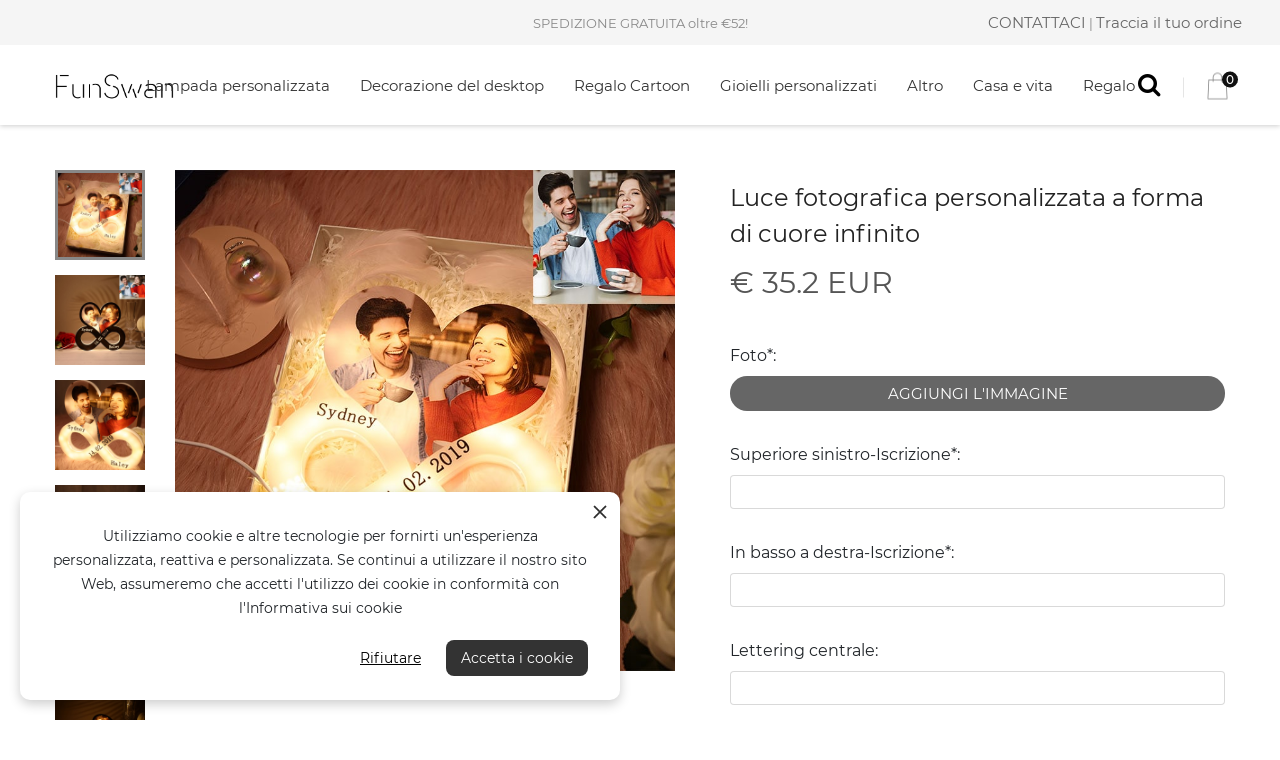

--- FILE ---
content_type: text/html; charset=UTF-8
request_url: https://www.funswan.it/P-1640311861
body_size: 12824
content:
<!DOCTYPE html>
<html>
 <head> 
  <meta charset="utf-8" /> 
  <meta name="viewport" content="width=device-width,initial-scale=1,user-scalable=no" /> 
  <title>Luce fotografica personalizzata a forma di cuore infinito</title>
  <meta name="description" content="Luce fotografica personalizzata a forma di cuore infinito" />
  <meta name="keywords" content="Luce fotografica personalizzata a forma di cuore infinito" />
    <meta name="og:title" content="Luce fotografica personalizzata a forma di cuore infinito" />
    <meta name="og:description" content="Luce fotografica personalizzata a forma di cuore infinito" />
    <meta name="og:url" content="https://https://www.funswan.it/P-1640311861" />
    <meta name="og:image" content="https://https://www.funswan.it/erp/uploads/image/2021-12-23/61c42b2fdcea3.jpeg" />
    <meta name="og:type" content="product" />
    <meta name="og:site_name" content="https://www.funswan.it" />
    <meta name="fb:app_id" content="1961545614080325" />
   <!--===============================================================================================-->
	<link rel="icon" type="image/png" href="/themes/dist/images/icons/favicon.png"/>
<!--===============================================================================================-->
	<link rel="stylesheet" type="text/css" href="/themes/dist/vendor/bootstrap/css/bootstrap.min.css">
<!--===============================================================================================-->
	<link rel="stylesheet" type="text/css" href="/themes/dist/fonts/font-awesome-4.7.0/css/font-awesome.min.css">
<!--===============================================================================================-->
	<link rel="stylesheet" type="text/css" href="/themes/dist/fonts/themify/themify-icons.css">
<!--===============================================================================================-->
	<link rel="stylesheet" type="text/css" href="/themes/dist/fonts/Linearicons-Free-v1.0.0/icon-font.min.css">
<!--===============================================================================================-->
	<link rel="stylesheet" type="text/css" href="/themes/dist/fonts/elegant-font/html-css/style.css">
<!--===============================================================================================-->
	<link rel="stylesheet" type="text/css" href="/themes/dist/vendor/animate/animate.css">
<!--===============================================================================================-->
	<link rel="stylesheet" type="text/css" href="/themes/dist/vendor/css-hamburgers/hamburgers.min.css">
<!--===============================================================================================-->
	<link rel="stylesheet" type="text/css" href="/themes/dist/vendor/animsition/css/animsition.min.css">
<!--===============================================================================================-->
	<link rel="stylesheet" type="text/css" href="/themes/dist/vendor/select2/select2.min.css">
<!--===============================================================================================-->
	<link rel="stylesheet" type="text/css" href="/themes/dist/vendor/daterangepicker/daterangepicker.css">
<!--===============================================================================================-->
	<link rel="stylesheet" type="text/css" href="/themes/dist/vendor/slick/slick.css">
<!--===============================================================================================-->
	<link rel="stylesheet" type="text/css" href="/themes/dist/vendor/lightbox2/css/lightbox.min.css">
<!--===============================================================================================-->
	<link rel="stylesheet" type="text/css" href="/themes/dist/css/util.css">
	<link rel="stylesheet" type="text/css" href="/themes/dist/css/main.css">
	<link rel="stylesheet" type="text/css" href="/themes/dist/css/bootstrapValidator.css">
	 <meta name="google-site-verification" content="XDYawU4ThEImAQmm1Wrlf1PJVC7aSbwOyf3AlDSpAUw"> <!-- Facebook Pixel Code -->
<script>
!function(f,b,e,v,n,t,s){if(f.fbq)return;n=f.fbq=function(){n.callMethod?
n.callMethod.apply(n,arguments):n.queue.push(arguments)};if(!f._fbq)f._fbq=n;
n.push=n;n.loaded=!0;n.version='2.0';n.queue=[];t=b.createElement(e);t.async=!0;
t.src=v;s=b.getElementsByTagName(e)[0];s.parentNode.insertBefore(t,s)}(window,
document,'script','https://connect.facebook.net/en_US/fbevents.js');

fbq('init', '2248420825473927');
fbq('track', "PageView");</script>
<noscript><img height="1" width="1" style="display:none;" src="https://www.facebook.com/tr?id=2248420825473927&ev=PageView&noscript=1" /></noscript> <!-- End Facebook Pixel Code -->
<script>
    window.dataLayer = window.dataLayer || [];
    function gtag() { dataLayer.push(arguments); }
    gtag('consent', 'default', {
        analytics_storage: 'denied',
        ad_storage: 'denied',
        ad_user_data: 'denied',
        ad_personalization: 'denied',
        wait_for_update: 500, 
        region: [
            'AT', 'BE', 'BG', 'CY', 'CZ', 'DE', 'DK', 'EE', 'ES', 'FI', 'FR', 'GR', 'HR', 'HU', 'IE', 'IS', 'IT', 'LI', 'LT', 'LU', 'LV', 'MT', 'NL', 'NO', 'PL', 'PT', 'RO',
'SE', 'SI', 'SK'
        ], 
    });
    gtag('set', 'url_passthrough', true); 
    gtag('set', 'ads_data_redaction', true); 
</script>
<script>
  // 2. 根据用户之前是否同意的选项 在每个页面自动触发 代码同意追踪 及 cookie
  if (localStorage['gtag.consent.option'] !== undefined) {
      const option = JSON.parse(localStorage['gtag.consent.option']);
      gtag('consent', 'update', option);
  }
</script>
<script>
  // 按钮的代码 给用户 同意 cookie
  document.addEventListener('click', function (e) {
      const btnAcceptCookie = e.target.closest('[class="cookie-alert-btn"]'); //同意按钮
      if (btnAcceptCookie === null) return;

      const option = {
          'analytics_storage': 'granted',
          'ad_storage': 'granted',
          'ad_user_data': 'granted',
          'ad_personalization': 'granted'
      };
      gtag('consent', 'update', option);

      // 3. 保存并记录用户是否同意的选项 以便下一页面自动选择是否同意 cookie
      localStorage['gtag.consent.option'] = JSON.stringify(option);
  });
</script>
<script>
  // 按钮的代码 给用户 拒绝 cookie
  document.addEventListener('click', function (e) {
      const btnRejectCookie = e.target.closest('.close-cookie'); //拒绝按钮
      if (btnRejectCookie === null) return;

      const option = {
          'analytics_storage': 'denied',
          'ad_storage': 'denied',
          'ad_user_data': 'denied',
          'ad_personalization': 'denied'
      };
      gtag('consent', 'update', option);

      // 3b. 移除之前保存的用户同意选项的记录 以便下一页面不再自动同意 cookie
      localStorage.removeItem('gtag.consent.option');
  });
</script>
<!-- Global site tag (gtag.js) - Google Analytics -->
<script async="" src="https://www.googletagmanager.com/gtag/js?id=UA-152964789-1"></script>
<script>
  window.dataLayer = window.dataLayer || [];
  function gtag(){dataLayer.push(arguments);}
  gtag('js', new Date());

  gtag('config', 'UA-152964789-1');
</script>
<!-- Global site tag (gtag.js) - Google Ads: 698697921 -->
<script async="" src="https://www.googletagmanager.com/gtag/js?id=AW-698697921"></script>
<script>
  window.dataLayer = window.dataLayer || [];
  function gtag(){dataLayer.push(arguments);}
  gtag('js', new Date());

  gtag('config', 'AW-698697921',{'allow_enhanced_conversions':true});
</script>
<!-- Global site tag (gtag.js) - Google Analytics -->
<script async="" src="https://www.googletagmanager.com/gtag/js?id=G-WWDJW3046Y"></script>
<script>
  window.dataLayer = window.dataLayer || [];
  function gtag(){dataLayer.push(arguments);}
  gtag('js', new Date());

  gtag('config', 'G-WWDJW3046Y');
</script>
 <!--===============================================================================================-->
<script type="text/javascript" src="/themes/dist/vendor/jquery/jquery-3.2.1.min.js"></script> 
<script type="text/javascript" src="/themes/dist/js/bootstrapValidator.js"></script>
<script type="text/javascript" src="/themes/dist/vendor/bootstrap/js/popper.js"></script>
				<script type="text/javascript" src="/themes/dist/vendor/bootstrap/js/bootstrap.min.js"></script>
				<script src="https://www.paypalobjects.com/api/checkout.js"></script>
 </head> 
 
 <!--<body class="animsition">-->
 <body>
							    
		
			<!-- hearder -->
			<div class="header">
			
								<!-- Header -->
	<header class="header1">
		<!-- Header desktop -->
		<div class="container-menu-header">
			<div class="topbar">
				<span class="topbar-child1">                    SPEDIZIONE GRATUITA oltre €52!
                </span>                 
                <div class="topbar-child2">
                    <span class="topbar-email">                         <a href="mailto:funswanofficial@gmail.com">CONTATTACI</a> | <a href="/checkout/track">Traccia il tuo ordine</a>                     </span>                 </div>
			</div>

			<div class="wrap_header">
				<!-- Logo -->
				<a href="/" class="logo">
					<p><img style="max-height:50px;" src="/kindeditor/attached/20191119/20191119141432_84074.png" alt="IMG-LOGO" /></p>
				</a>

				<!-- Menu -->
				<div class="wrap_menu">
					<nav class="menu">
						<ul class="main_menu">
																								<li>
										<a href="javacript:void(0);">Lampada personalizzata</a>
										<ul class="sub_menu">
																					<li><a href="/Custom-Night-Light">Lampada con Foto</a></li>
																					<li><a href="/Neon">Neon</a></li>
																					<li><a href="/lampada-con-nome">lampada con nome</a></li>
																					<li><a href="/Moon-Lamp">Lampada Luna</a></li>
																					<li><a href="/crystal-Light">luce di cristallo</a></li>
																				</ul>
									</li>
																																<li>
										<a href="/Desktop">Decorazione del desktop</a>
									</li>
																																<li>
										<a href="/Cartoon">Regalo Cartoon</a>
									</li>
																																<li>
										<a href="javacript:void(0);">Gioielli personalizzati</a>
										<ul class="sub_menu">
																					<li><a href="/Projection-jewelry">Gioielli di proiezione</a></li>
																					<li><a href="/NAME-NECKLACE">Collane con nome</a></li>
																					<li><a href="/Bracelet-">Braccialetto</a></li>
																					<li><a href="/Memorial">Gioielli Commemorativi</a></li>
																					<li><a href="/Keychain">Portachiavi</a></li>
																					<li><a href="/Photo-Necklace">Foto Collane</a></li>
																					<li><a href="/Ring-a">ANELLI</a></li>
																					<li><a href="/tie-clip">Fermacravatta</a></li>
																				</ul>
									</li>
																																<li>
										<a href="javacript:void(0);">Altro</a>
										<ul class="sub_menu">
																					<li><a href="/photo-frame">Cornice per foto</a></li>
																					<li><a href="/Donne">Porta Foto-Donne</a></li>
																					<li><a href="/Uomini">Porta Foto-Uomini</a></li>
																					<li><a href="/Photo-Mouse-Pad">Tappetino per mouse fotografico</a></li>
																					<li><a href="/Foto-puzzle">Foto puzzle</a></li>
																				</ul>
									</li>
																																<li>
										<a href="javacript:void(0);">Casa e vita</a>
										<ul class="sub_menu">
																					<li><a href="/clothing">Abbigliamento</a></li>
																					<li><a href="/Orologio-da-parete">Orologio</a></li>
																					<li><a href="/Coperta">Coperta</a></li>
																					<li><a href="/Metal">Decorazione in metallo</a></li>
																					<li><a href="/Custom-Pillow">Cuscino personalizzato</a></li>
																					<li><a href="/Scarpa">Scarpa</a></li>
																				</ul>
									</li>
																																<li>
										<a href="javacript:void(0);">Regalo</a>
										<ul class="sub_menu">
																					<li><a href="/Regalo-Personalizzata">Regalo Personalizzata</a></li>
																					<li><a href="/laurea">Regali laurea</a></li>
																					<li><a href="/Mother-s-Day">Festa della mamma</a></li>
																					<li><a href="/Fathers-Day">Festa Del Papà</a></li>
																					<li><a href="/For-Couples">Regali san valentino</a></li>
																					<li><a href="/Regali-natale">Regali natale</a></li>
																					<li><a href="/Halloween">Halloween</a></li>
																				</ul>
									</li>
																					</ul>
					</nav>
				</div>
								<!-- Header Icon -->
				<div class="header-icons">
					<div class="header-wrapicon2">
						<button class="header-icon1 js-show-header-dropdown">
							<i class="fs-24 fa fa-search" aria-hidden="true"></i>
						</button>
						<!-- Header cart noti -->
						<div class="header-cart header-dropdown">
							<div class="search-product pos-relative bo4 of-hidden">
								<form action="/categorynew" method="get">
									<input class="s-text7 size6 p-l-23 p-r-50" type="text" name="key" placeholder="Ricerca...">
									<button type="submit" class="flex-c-m size5 ab-r-m color2 color0-hov trans-0-4">
									<i class="fs-12 fa fa-search" aria-hidden="true"></i>
								</button>
								</form>
							</div>
						</div>
					</div>
					<span class="linedivide1"></span>
					<a href="/checkout/cart" class="header-wrapicon1 dis-block">
						<img src="/themes/dist/images/icons/icon-header-02.png"  alt="ICON">
						<span class="header-icons-noti">
						</span>
					</a>
				</div>
			</div>
		</div>
		<!-- Header Mobile -->
		<div class="wrap_header_mobile">
		<!-- top noti -->
	
			<!-- Logo moblie -->
			<div class="btn-show-menu-mobile hamburger hamburger--squeeze">
					<span class="hamburger-box">
						<span class="hamburger-inner"></span>
					</span>
				</div>
			<a href="/" class="logo-mobile">
				<p><img style="max-height:50px;" src="/kindeditor/attached/20191119/20191119141432_84074.png" alt="IMG-LOGO" /></p>
			</a>

			<!-- Button show menu -->
			<div class="btn-show-menu">
				<!-- Header Icon mobile -->
				<div class="header-icons-mobile">
					<div class="header-wrapicon2">
						<button class="header-icon1 js-show-header-dropdown">
							<i class="fs-24 fa fa-search" aria-hidden="true"></i>
						</button>
						<!-- Header cart noti -->
						<div class="header-cart header-dropdown">
							<div class="search-product pos-relative bo4 of-hidden">
								<form action="/categorynew" method="get">
									<input class="s-text7 size6 p-l-23 p-r-50" type="text" name="search-product" placeholder="Ricerca...">
									<button type="submit" class="flex-c-m size5 ab-r-m color2 color0-hov trans-0-4">
									<i class="fs-12 fa fa-search" aria-hidden="true"></i>
								</button>
								</form>
							</div>
						</div>
					</div>
					<span class="linedivide2"></span>
					<a href="/checkout/cart" class="header-wrapicon1 dis-block">
						<img src="/themes/dist/images/icons/icon-header-02.png"  alt="ICON">
						<span class="header-icons-noti">
						</span>
					</a>
				</div>
			</div>
		</div>

		<!-- Menu Mobile -->
		<div class="wrap-side-menu" >
			<nav class="side-menu">
				<ul class="main-menu">
																		<li class="item-menu-mobile ">
								<a href="#">Lampada personalizzata</a>
								<ul class="sub-menu">
																	<li><a href="/Custom-Night-Light">Lampada con Foto</a></li>
																	<li><a href="/Neon">Neon</a></li>
																	<li><a href="/lampada-con-nome">lampada con nome</a></li>
																	<li><a href="/Moon-Lamp">Lampada Luna</a></li>
																	<li><a href="/crystal-Light">luce di cristallo</a></li>
																</ul>
								<i class="arrow-main-menu fa fa-angle-right" aria-hidden="true"></i>
							</li>
																								<li class="item-menu-mobile">
								<a href="/Desktop">Decorazione del desktop</a>
							</li>
																								<li class="item-menu-mobile">
								<a href="/Cartoon">Regalo Cartoon</a>
							</li>
																								<li class="item-menu-mobile ">
								<a href="#">Gioielli personalizzati</a>
								<ul class="sub-menu">
																	<li><a href="/Projection-jewelry">Gioielli di proiezione</a></li>
																	<li><a href="/NAME-NECKLACE">Collane con nome</a></li>
																	<li><a href="/Bracelet-">Braccialetto</a></li>
																	<li><a href="/Memorial">Gioielli Commemorativi</a></li>
																	<li><a href="/Keychain">Portachiavi</a></li>
																	<li><a href="/Photo-Necklace">Foto Collane</a></li>
																	<li><a href="/Ring-a">ANELLI</a></li>
																	<li><a href="/tie-clip">Fermacravatta</a></li>
																</ul>
								<i class="arrow-main-menu fa fa-angle-right" aria-hidden="true"></i>
							</li>
																								<li class="item-menu-mobile ">
								<a href="#">Altro</a>
								<ul class="sub-menu">
																	<li><a href="/photo-frame">Cornice per foto</a></li>
																	<li><a href="/Donne">Porta Foto-Donne</a></li>
																	<li><a href="/Uomini">Porta Foto-Uomini</a></li>
																	<li><a href="/Photo-Mouse-Pad">Tappetino per mouse fotografico</a></li>
																	<li><a href="/Foto-puzzle">Foto puzzle</a></li>
																</ul>
								<i class="arrow-main-menu fa fa-angle-right" aria-hidden="true"></i>
							</li>
																								<li class="item-menu-mobile ">
								<a href="#">Casa e vita</a>
								<ul class="sub-menu">
																	<li><a href="/clothing">Abbigliamento</a></li>
																	<li><a href="/Orologio-da-parete">Orologio</a></li>
																	<li><a href="/Coperta">Coperta</a></li>
																	<li><a href="/Metal">Decorazione in metallo</a></li>
																	<li><a href="/Custom-Pillow">Cuscino personalizzato</a></li>
																	<li><a href="/Scarpa">Scarpa</a></li>
																</ul>
								<i class="arrow-main-menu fa fa-angle-right" aria-hidden="true"></i>
							</li>
																								<li class="item-menu-mobile ">
								<a href="#">Regalo</a>
								<ul class="sub-menu">
																	<li><a href="/Regalo-Personalizzata">Regalo Personalizzata</a></li>
																	<li><a href="/laurea">Regali laurea</a></li>
																	<li><a href="/Mother-s-Day">Festa della mamma</a></li>
																	<li><a href="/Fathers-Day">Festa Del Papà</a></li>
																	<li><a href="/For-Couples">Regali san valentino</a></li>
																	<li><a href="/Regali-natale">Regali natale</a></li>
																	<li><a href="/Halloween">Halloween</a></li>
																</ul>
								<i class="arrow-main-menu fa fa-angle-right" aria-hidden="true"></i>
							</li>
															</ul>
			</nav>
		</div>
		<script type="text/javascript">
			$(".item-menu-mobile>a").click(function(){
			  $(this).parent().find(".arrow-main-menu").trigger("click");
			});
		</script>
	</header>			
			</div>
			<!-- hearder -->
	  
			 <!-- content -->
			<div class="content">
			
	
	
	<style>
		.zhekou {
			z-index: 100;
			font-family: Montserrat-Regular;
			font-size: 12px;
			color: white;
			display: -webkit-box;
			display: -webkit-flex;
			display: -moz-box;
			display: -ms-flexbox;
			display: flex;
			justify-content: center;
			align-items: center;
			width: 80px;
			height: 32px;
			border-radius: 11px;
			position: absolute;
			top: 12px;
			left: 12px;
			background-color: #e65540;
		}
	</style>
	<!-- Product Detail -->
	<div class="container bgwhite p-t-20 p-b-80">
		<div class="flex-w flex-sb">
			<div class="w-size13 p-t-20 respon5">
				<div class="wrap-slick3 flex-sb flex-w">
					<div class="wrap-slick3-dots"></div>
					<div class="slick3">
											
						<div class="item-slick3" data-thumb="/erp/uploads/image/2021-12-23/61c42b2fdcea3.jpeg">
														<div class="wrap-pic-w">
								<img src="/erp/uploads/image/2021-12-23/61c42b2fdcea3.jpeg" alt="IMG-PRODUCT">
							</div>
						</div>
											
						<div class="item-slick3" data-thumb="/erp/uploads/image/2021-12-23/61c42b3f2b53c.jpeg">
														<div class="wrap-pic-w">
								<img src="/erp/uploads/image/2021-12-23/61c42b3f2b53c.jpeg" alt="IMG-PRODUCT">
							</div>
						</div>
											
						<div class="item-slick3" data-thumb="/erp/uploads/image/2021-12-23/61c42b48897ab.jpeg">
														<div class="wrap-pic-w">
								<img src="/erp/uploads/image/2021-12-23/61c42b48897ab.jpeg" alt="IMG-PRODUCT">
							</div>
						</div>
											
						<div class="item-slick3" data-thumb="/erp/uploads/image/2021-12-23/61c42b489a0ae.jpeg">
														<div class="wrap-pic-w">
								<img src="/erp/uploads/image/2021-12-23/61c42b489a0ae.jpeg" alt="IMG-PRODUCT">
							</div>
						</div>
											
						<div class="item-slick3" data-thumb="/erp/uploads/image/2021-12-23/61c42b48a0d53.jpeg">
														<div class="wrap-pic-w">
								<img src="/erp/uploads/image/2021-12-23/61c42b48a0d53.jpeg" alt="IMG-PRODUCT">
							</div>
						</div>
											
						<div class="item-slick3" data-thumb="/erp/uploads/image/2021-12-23/61c42b48aba0c.jpeg">
														<div class="wrap-pic-w">
								<img src="/erp/uploads/image/2021-12-23/61c42b48aba0c.jpeg" alt="IMG-PRODUCT">
							</div>
						</div>
											
						<div class="item-slick3" data-thumb="/erp/uploads/image/2021-12-23/61c42b48b8af4.jpeg">
														<div class="wrap-pic-w">
								<img src="/erp/uploads/image/2021-12-23/61c42b48b8af4.jpeg" alt="IMG-PRODUCT">
							</div>
						</div>
											
						<div class="item-slick3" data-thumb="/erp/uploads/image/2021-12-23/61c42b4909184.jpeg">
														<div class="wrap-pic-w">
								<img src="/erp/uploads/image/2021-12-23/61c42b4909184.jpeg" alt="IMG-PRODUCT">
							</div>
						</div>
										</div>

				</div>
				
			</div>

			<div class="w-size14 p-t-30 respon5">
				<h4 class="product-detail-name m-text16 p-b-13">
					Luce fotografica personalizzata a forma di cuore infinito
				</h4>
									<span class="m-text17 old-price">
					€ 35.2 EUR
					</span>
								<p class="s-text8 p-t-10">
					
				</p>
				
				<!--  -->
				<div class="p-t-33 p-b-60">
				<form class="cart-form clearfix" method="post" action="/cart/add" onsubmit = "return false">
				<input type="hidden" name="id" value="1407" />
					<div  class="row form-group"><div class="col-12 mb-3"><label for="attr_43773" class="control-label">Foto*:&nbsp;</label><div></div><input id="lefileattr_43773"  type="file" onclick="upload_img(this,'attr_43773');" style="display:none" value="1"><div class="input-append" id="attr_43773">
		<a  href="javascript:void(0);" class="flex-c-m sizefull bg2 bo-rad-23 hov1 s-text1 trans-0-4 uploadphoto"  data-message="" onclick="$('input[id=lefileattr_43773]').click();">Aggiungi l'immagine</a>
	</div>
            	            <img id="uploadimgattr_43773" style="display:none; margin:10px 0;" width="150" src="" /><input class="lefileattr_43773"  name="attr[43773]" type="hidden" value=" " /></div></div><div  class="row form-group"><div class="col-12 mb-3"><label for="attr_43774" class="control-label">Superiore sinistro-Iscrizione*:&nbsp;</label><div></div><input  required data-bv-message="" type="text" id="attr_43774" class="form-control input-text attr-text " name="attr[43774]"  value="" price="0"   /></div></div><div  class="row form-group"><div class="col-12 mb-3"><label for="attr_43775" class="control-label">In basso a destra-Iscrizione*:&nbsp;</label><div></div><input  required data-bv-message="" type="text" id="attr_43775" class="form-control input-text attr-text " name="attr[43775]"  value="" price="0"   /></div></div><div  class="row form-group"><div class="col-12 mb-3"><label for="attr_43776" class="control-label">Lettering centrale:&nbsp;</label><div></div><input  data-bv-message="" type="text" id="attr_43776" class="form-control input-text attr-text " name="attr[43776]"  value="" price="0"   /></div></div><div  class="row form-group"><div class="col-12 mb-3"><label for="attr_43777" class="control-label">colore del telaio*:&nbsp;</label><div></div><select  label="colore del telaio" name="attr[43777]" id="attr_43777" required class="form-control w-100" data-bv-empty data-bv-notempty-message=""><option  value="115956" price="0">Bianca</option><option  value="115957" price="0">Nero</option></select></div></div>


					<div class="flex-r-m flex-w p-t-10">
						<div class="flex-m flex-w">
							<div class="flex-w bo5 of-hidden m-r-22 m-t-10 m-b-10" style="margin-right: 10px;">
								<button class="btn-num-product-down color1 flex-c-m size7 bg8 eff2">
									<i class="fs-12 fa fa-minus" aria-hidden="true"></i>
								</button>

								<input style="width: 30px;" class="size8 m-text18 t-center num-product"  name="qty" value="1">

								<button class="btn-num-product-up color1 flex-c-m size7 bg8 eff2">
									<i class="fs-12 fa fa-plus" aria-hidden="true"></i>
								</button>
							</div>

							<div class="btn-addcart-product-detail size9 trans-0-4 m-t-10 m-b-10">
								<!-- Button -->
								<button type="submit" class="addtocart flex-c-m sizefull bg1 bo-rad-23 hov1 s-text1 trans-0-4">
									AGGIUNGI AL CARRELLO
								</button>
							</div>
						</div>
					</div>
					</form>
				</div>

				<div><p><span style="font-size:10px;color:#e53333;">Per 49 € +, inserisci il codice BIG5, ottieni 5 € di sconto</span></p>
<p><span style="font-size:10px;color:#e53333;">Per 65 € +, inserisci il codice BIG7, ottieni 7 € di sconto</span></p>
<p><span style="font-size:10px;color:#e53333;">Per 99 € +, inserisci il codice BIG10, ottieni 10 € di sconto</span></p>
<p><span style="font-size:10px;"><br />
</span></p>
<p><span style="font-size:10px;">Questo articolo richiede 3-5 giorni lavorativi per essere realizzato a mano.</span></p>
<p><span style="font-size:10px;"><br />
</span></p>
<p><span style="font-size:10px;">Questo oggetto può essere modificato in 24 ore.</span></p>
<p><span style="font-size:10px;">Se desideri modificare l'ordine, fai clic su questo link per modificare: <a href="https://www.20track.com/checkout/track?lg=it" target="_blank"><span style="color:#337fe5;">https://www.20track.com/checkout/track?lg=it</span></a></span></p>
<p><span style="font-size:10px;"><br />
</span></p>
<p><span style="font-size:10px;">In caso di domande, contattare Email:funswanofficial@gmail.com</span></p>
</div>
<br />

				<!--  -->
				<!-- <div class="wrap-dropdown-content bo6 p-t-15 p-b-14 active-dropdown-content">
					<h5 class="js-toggle-dropdown-content flex-sb-m cs-pointer m-text19 color0-hov trans-0-4">
						 
						 Come Ordinare
						<i class="down-mark fs-12 color1 fa fa-minus dis-none" aria-hidden="true"></i>
						<i class="up-mark fs-12 color1 fa fa-plus" aria-hidden="true"></i>
					</h5>

					<div class="dropdown-content dis-none p-t-15 p-b-23">
						<p class="s-text8">
							
						</p>
					</div>
				</div>-->
				<div class="wrap-dropdown-content bo7 p-t-15 p-b-14">
					<h5 class="js-toggle-dropdown-content flex-sb-m cs-pointer m-text19 color0-hov trans-0-4">
						
						Descrizione
						<i class="down-mark fs-12 color1 fa fa-minus dis-none" aria-hidden="true"></i>
						<i class="up-mark fs-12 color1 fa fa-plus" aria-hidden="true"></i>
					</h5>

					<div class="dropdown-content dis-none p-t-15 p-b-23">
						<p class="s-text8">
							<p>&nbsp;</p>
<p>Metti le tue foto preferite su una luce notturna d'amore splendidamente presentata!</p>
<p>Qualsiasi foto può essere stampata sul cuore, lascia che conserviamo i tuoi bei ricordi per sempre e creiamo opere personalizzate con significati unici</p>
<p>Fidanzamento, anniversario di matrimonio, un regalo squisito per celebrare uno degli eventi più importanti della vita.</p>
<p>Il regalo perfetto per tutte le occasioni: il regalo perfetto per San Valentino, festa della mamma, festa del papà, matrimoni, anniversari, regali di Natale e compleanni!</p>
<p>Dimensioni: 20*21 cm</p>
						</p>
					</div>
				</div>
				<!-- <div class="wrap-dropdown-content bo7 p-t-15 p-b-14">
					<h5 class="js-toggle-dropdown-content flex-sb-m cs-pointer m-text19 color0-hov trans-0-4">
						
						Informazioni
						<i class="down-mark fs-12 color1 fa fa-minus dis-none" aria-hidden="true"></i>
						<i class="up-mark fs-12 color1 fa fa-plus" aria-hidden="true"></i>
					</h5>

					<div class="dropdown-content dis-none p-t-15 p-b-23">
						<p class="s-text8">
							
						</p>
					</div>
				</div>-->

				<div class="wrap-dropdown-content bo7 p-t-15 p-b-14">
					<h5 class="js-toggle-dropdown-content flex-sb-m cs-pointer m-text19 color0-hov trans-0-4">
						Consegna
						<i class="down-mark fs-12 color1 fa fa-minus dis-none" aria-hidden="true"></i>
						<i class="up-mark fs-12 color1 fa fa-plus" aria-hidden="true"></i>
					</h5>

					<div class="dropdown-content dis-none p-t-15 p-b-23">
						<p class="s-text8">
							<div><span style="font-size:12px;">CONSEGNA &amp; TRASPORTO</span></div>
<span style="font-size:12px;"> </span><div><br />
<span style="font-size:12px;"> </span></div>
<span style="font-size:12px;"> </span><div><span style="font-size:12px;">Tempo di consegna = Tempo di elaborazione + Tempi di spedizione</span></div>
<span style="font-size:12px;"> </span><div><br />
<span style="font-size:12px;"> </span></div>
<span style="font-size:12px;"> </span><div><span style="font-size:12px;">TEMPO DI ELABORAZIONE</span></div>
<span style="font-size:12px;"> </span><div><br />
<span style="font-size:12px;"> </span></div>
<span style="font-size:12px;"> </span><div><span style="font-size:12px;">Tutti gli articoli richiedono 3-5 giorni lavorativi per essere realizzati a mano.</span></div>
<span style="font-size:12px;"> </span><div><br />
<span style="font-size:12px;"> </span></div>
<span style="font-size:12px;"> </span><div><span style="font-size:12px;">TEMPI DI SPEDIZIONE</span><br />
<br />
<table cellspacing="0" cellpadding="2" bordercolor="#9933E5" border="5" style="max-width:600px;font-family:Arial;font-size:14px;"><tbody><tr><td style="text-align:center;word-break:break-word;"><span style="font-family:'Ubuntu, sans-serif';"><span style="font-size:12px;"><b>Metodo</b></span></span></td>
<td style="text-align:center;word-break:break-word;min-width:115px;"><p style="box-sizing:border-box;margin-top:0px;margin-bottom:0px;padding:0px;outline:0px !important;"><span style="color:#010101;font-family:Arial;"><b>Tempi di spedizione</b></span></p>
</td>
<td style="text-align:center;min-width:60px;word-break:break-word;"><span style="font-family:Arial;"><b>Prezzo</b></span></td>
<td style="text-align:center;min-width:60px;word-break:break-word;"><span style="font-family:Arial;"><b>Spedizione Gratuita</b></span></td>
</tr>
<tr><td style="word-break:break-word;"><p style="text-align:center;padding-left:2px;"><span style="font-family:Ubuntu, sans-serif;font-size:12px;">Spedizione Standard</span></p>
<span style="font-size:12px;"> </span><p style="text-align:center;padding-left:2px;"><span style="font-family:Arial;font-size:12px;">&nbsp;</span>IT,<span style="font-family:Arial;">US,UK,AU,CA</span></p>
<p></p>
</td>
<td style="word-break:break-word;"><p style="text-align:center;"><span style="font-family:Arial;font-size:14px;"><span style="font-size:12px;">5-18&nbsp;</span></span>giorni lavorativi</p>
</td>
<td style="word-break:break-word;"><p style="text-align:center;">€8.79</p>
</td>
<td style="word-break:break-word;"><p style="text-align:center;">Circa €52</p>
</td>
</tr>
<tr><td style="word-break:break-word;"><p style="text-align:center;padding-left:2px;"><span style="font-family:Ubuntu, sans-serif;font-size:12px;">Spedizione Standard</span></p>
<span style="font-size:12px;"> </span><p style="text-align:center;padding-left:2px;"><span style="font-family:Arial;">Altri paesi</span></p>
</td>
<td style="word-break:break-word;"><p style="text-align:center;"><span style="font-size:14px;font-family:Arial;"><span style="font-size:12px;">10-18&nbsp;</span></span>giorni lavorativi</p>
</td>
<td style="word-break:break-word;"><p style="text-align:center;">€8.79</p>
</td>
<td style="word-break:break-word;"><p style="text-align:center;">Circa €52</p>
</td>
</tr>
<tr><td style="word-break:break-word;"><p style="text-align:center;padding-left:2px;">Trasporto di emergenza</p>
<p style="padding-left:2px;"></p>
</td>
<td style="word-break:break-word;"><p style="text-align:center;"><span style="font-size:12px;">2-5&nbsp;</span>giorni lavorativi</p>
</td>
<td style="word-break:break-word;"><p style="text-align:center;">€21.99</p>
</td>
<td style="word-break:break-word;"><p style="text-align:center;">Circa €131</p>
</td>
</tr>
</tbody>
</table>
<br />
<span style="color:#e53333;"> *Si noti che l'intervallo di tempo sopra indicato non include i tempi di produzione, né include i ritardi causati da fornitori o servizi e condizioni meteorologiche.</span> </div>
						</p>
					</div>
				</div>
			</div>
		</div>
	</div>


	<!-- Relate Product -->
	<section class="relateproduct bgwhite p-t-45 p-b-138">
		<div class="container">
			<div class="sec-title p-b-60">
				<h3 class="m-text5 t-center">
				
          Ti Piacerà Anche
				</h3>
			</div>
			<div class="row">
                                <div class="col-6 col-sm-6 col-md-6 col-lg-3 col-xs-6 p-b-50">
                    <!-- Block2 -->
                    <div class="block2">
                        <div class="block2-img wrap-pic-w of-hidden pos-relative ">
                            <a href="/P-1617097978"><img src="/media/product/6/0/605952.jpeg" alt="IMG-PRODUCT"></a>
                        </div>
                        <div class="block2-txt p-t-20">
                            <a href="/P-1617097978" class="block2-name dis-block s-text3 p-b-5">
                                Regalo personalizzato con lampada fotografica a cuore
                            </a>
                                                            <span class="block2-price m-text6 p-r-5">
                                    €36.04EUR
                                </span>
                                                       
                        </div>
                    </div>
                </div>
                                <div class="col-6 col-sm-6 col-md-6 col-lg-3 col-xs-6 p-b-50">
                    <!-- Block2 -->
                    <div class="block2">
                        <div class="block2-img wrap-pic-w of-hidden pos-relative ">
                            <a href="/P-1701422590"><img src="/erp/uploads/image/2023-11-30/6567f67cd88eb.jpeg" alt="IMG-PRODUCT"></a>
                        </div>
                        <div class="block2-txt p-t-20">
                            <a href="/P-1701422590" class="block2-name dis-block s-text3 p-b-5">
                                Lampada a specchio per anniversario di coppia personalizzata
                            </a>
                                                            <span class="block2-price m-text6 p-r-5">
                                    €39.6EUR
                                </span>
                                                       
                        </div>
                    </div>
                </div>
                                <div class="col-6 col-sm-6 col-md-6 col-lg-3 col-xs-6 p-b-50">
                    <!-- Block2 -->
                    <div class="block2">
                        <div class="block2-img wrap-pic-w of-hidden pos-relative ">
                            <a href="/P-1730888495"><img src="/erp/uploads/image/2024-11-06/672b234f64bfc.jpeg" alt="IMG-PRODUCT"></a>
                        </div>
                        <div class="block2-txt p-t-20">
                            <a href="/P-1730888495" class="block2-name dis-block s-text3 p-b-5">
                                Lampada a specchio con lettera del nome della coppia personalizzata
                            </a>
                                                            <span class="block2-price m-text6 p-r-5">
                                    €36.96EUR
                                </span>
                                                       
                        </div>
                    </div>
                </div>
                                <div class="col-6 col-sm-6 col-md-6 col-lg-3 col-xs-6 p-b-50">
                    <!-- Block2 -->
                    <div class="block2">
                        <div class="block2-img wrap-pic-w of-hidden pos-relative ">
                            <a href="/P-1721294562"><img src="/erp/uploads/image/2024-07-18/669884d2967f1.jpeg" alt="IMG-PRODUCT"></a>
                        </div>
                        <div class="block2-txt p-t-20">
                            <a href="/P-1721294562" class="block2-name dis-block s-text3 p-b-5">
                                Collage fotografico personalizzato Luce notturna commemorativa digitale
                            </a>
                                                            <span class="block2-price m-text6 p-r-5">
                                    €32.56EUR
                                </span>
                                                       
                        </div>
                    </div>
                </div>
                                <div class="col-6 col-sm-6 col-md-6 col-lg-3 col-xs-6 p-b-50">
                    <!-- Block2 -->
                    <div class="block2">
                        <div class="block2-img wrap-pic-w of-hidden pos-relative ">
                            <a href="/P-1730443032"><img src="/erp/uploads/image/2024-11-01/672439f5a0c68.jpeg" alt="IMG-PRODUCT"></a>
                        </div>
                        <div class="block2-txt p-t-20">
                            <a href="/P-1730443032" class="block2-name dis-block s-text3 p-b-5">
                                Specchio luminoso personalizzato per foto di lettere
                            </a>
                                                            <span class="block2-price m-text6 p-r-5">
                                    €35.2EUR
                                </span>
                                                       
                        </div>
                    </div>
                </div>
                                <div class="col-6 col-sm-6 col-md-6 col-lg-3 col-xs-6 p-b-50">
                    <!-- Block2 -->
                    <div class="block2">
                        <div class="block2-img wrap-pic-w of-hidden pos-relative ">
                            <a href="/P-1719827989"><img src="/erp/uploads/image/2024-06-28/667e79a9cb6a3.jpeg" alt="IMG-PRODUCT"></a>
                        </div>
                        <div class="block2-txt p-t-20">
                            <a href="/P-1719827989" class="block2-name dis-block s-text3 p-b-5">
                                Luce notturna personalizzata con foto di padre e figlio
                            </a>
                                                            <span class="block2-price m-text6 p-r-5">
                                    €32.56EUR
                                </span>
                                                       
                        </div>
                    </div>
                </div>
                                <div class="col-6 col-sm-6 col-md-6 col-lg-3 col-xs-6 p-b-50">
                    <!-- Block2 -->
                    <div class="block2">
                        <div class="block2-img wrap-pic-w of-hidden pos-relative ">
                            <a href="/P-1679478901"><img src="/erp/uploads/image/2023-03-22/641a5f06decce.jpeg" alt="IMG-PRODUCT"></a>
                        </div>
                        <div class="block2-txt p-t-20">
                            <a href="/P-1679478901" class="block2-name dis-block s-text3 p-b-5">
                                Luce collage di numeri personalizzati
                            </a>
                                                            <span class="block2-price m-text6 p-r-5">
                                    €40.04EUR
                                </span>
                                                       
                        </div>
                    </div>
                </div>
                                <div class="col-6 col-sm-6 col-md-6 col-lg-3 col-xs-6 p-b-50">
                    <!-- Block2 -->
                    <div class="block2">
                        <div class="block2-img wrap-pic-w of-hidden pos-relative ">
                            <a href="/P-1712306987"><img src="/erp/uploads/image/2024-04-05/660fa4c4ddae5.jpeg" alt="IMG-PRODUCT"></a>
                        </div>
                        <div class="block2-txt p-t-20">
                            <a href="/P-1712306987" class="block2-name dis-block s-text3 p-b-5">
                                Lampada da specchio fotografica personalizzata con linea di coppia.
                            </a>
                                                            <span class="block2-price m-text6 p-r-5">
                                    €32.56EUR
                                </span>
                                                       
                        </div>
                    </div>
                </div>
                                <div class="col-6 col-sm-6 col-md-6 col-lg-3 col-xs-6 p-b-50">
                    <!-- Block2 -->
                    <div class="block2">
                        <div class="block2-img wrap-pic-w of-hidden pos-relative ">
                            <a href="/P-1712557318"><img src="/erp/uploads/image/2024-04-06/6610c2e812282.jpeg" alt="IMG-PRODUCT"></a>
                        </div>
                        <div class="block2-txt p-t-20">
                            <a href="/P-1712557318" class="block2-name dis-block s-text3 p-b-5">
                                Luce notturna personalizzata per foto di coppia line art.
                            </a>
                                                            <span class="block2-price m-text6 p-r-5">
                                    €34.32EUR
                                </span>
                                                       
                        </div>
                    </div>
                </div>
                                <div class="col-6 col-sm-6 col-md-6 col-lg-3 col-xs-6 p-b-50">
                    <!-- Block2 -->
                    <div class="block2">
                        <div class="block2-img wrap-pic-w of-hidden pos-relative ">
                            <a href="/P-1712557306"><img src="/erp/uploads/image/2024-04-06/6610bcc8de9fc.jpeg" alt="IMG-PRODUCT"></a>
                        </div>
                        <div class="block2-txt p-t-20">
                            <a href="/P-1712557306" class="block2-name dis-block s-text3 p-b-5">
                                Luce notturna personalizzata con nome vuoto per avatar dell'animale domestico.
                            </a>
                                                            <span class="block2-price m-text6 p-r-5">
                                    €34.32EUR
                                </span>
                                                       
                        </div>
                    </div>
                </div>
                                <div class="col-6 col-sm-6 col-md-6 col-lg-3 col-xs-6 p-b-50">
                    <!-- Block2 -->
                    <div class="block2">
                        <div class="block2-img wrap-pic-w of-hidden pos-relative ">
                            <a href="/P-1656386878"><img src="/erp/uploads/image/2022-06-16/62aafa6a25524.jpeg" alt="IMG-PRODUCT"></a>
                        </div>
                        <div class="block2-txt p-t-20">
                            <a href="/P-1656386878" class="block2-name dis-block s-text3 p-b-5">
                                Luce notturna personalizzata con simbolo dell'Infinito
                            </a>
                                                            <span class="block2-oldprice m-text7 p-r-5">
                                   €39.6EUR
                                </span>
                                <span class="block2-newprice m-text8 p-r-5">
                                    €37.62&nbspEUR
                                </span>
                                                       
                        </div>
                    </div>
                </div>
                                <div class="col-6 col-sm-6 col-md-6 col-lg-3 col-xs-6 p-b-50">
                    <!-- Block2 -->
                    <div class="block2">
                        <div class="block2-img wrap-pic-w of-hidden pos-relative ">
                            <a href="/P-1701247574"><img src="/erp/uploads/image/2023-11-24/656060fff1942.jpeg" alt="IMG-PRODUCT"></a>
                        </div>
                        <div class="block2-txt p-t-20">
                            <a href="/P-1701247574" class="block2-name dis-block s-text3 p-b-5">
                                Luce per specchio personalizzata per foto d'amore
                            </a>
                                                            <span class="block2-price m-text6 p-r-5">
                                    €36.96EUR
                                </span>
                                                       
                        </div>
                    </div>
                </div>
                            </div>             
			

		</div>
	</section>
	<div id="dropDownSelect2"></div>
	<style>
	#myModal_loading .modal-dialog,#myModal_discount .modal-dialog{
	height: 100%;
    display: flex;
    justify-content: center;
    align-items: center; margin:0 auto;
	}</style>
	<!-- myModal_loading（Modal） -->
<div class="modal fade" id="myModal_loading" tabindex="-1" role="dialog" 
   aria-labelledby="myModalLabel" aria-hidden="true" >
   
   <div class="modal-dialog" style="font-size:50px; width:100px;">
		<button type="button" class="close" data-dismiss="modal" aria-hidden="true" style="display:none;">&times;</button>
	  <i class="fa fa-spinner fa-spin"></i>
	</div>
</div>
<!-- end（Modal） -->
<!-- Event snippet for ISWAN-Vistor conversion page -->
 <script>
  gtag('event', 'conversion', {'send_to': 'AW-698697921/V2BlCIaZ37QBEMGRlc0C'});
   gtag('event', 'page_view', {
    'send_to': 'AW-698697921',
    'items': [{
      'id': '1407',
      'google_business_vertical': 'retail'
    }]
  });
  gtag('event', 'page_view', {
    'send_to': 'AW-698697921',
    'ecomm_prodid':'1407',
    'ecomm_pagetype':'product',
    'ecomm_totalvalue':'35.2'
  });

</script>
<script type="text/javascript">
fbq('track', 'ViewContent', {
 content_name: 'Luce fotografica personalizzata a forma di cuore infinito',
 content_category: 'necklace',
 content_ids: ['1407'],
 content_type: 'product',
 product_catalog_id:'24646553202821555',
 value: 35.2,
 currency: 'EUR'
 });
</script>
<script type="text/javascript">

 function upload_img(o,id)
		{
			$(o).change(function() {
				var fileReader = new FileReader();
				fileReader.readAsDataURL(this.files[0])  
				fileReader.onload = function(e) {
					var base64 = fileReader.result;  
					var newBase64 = base64.replace(/\+/g, "%2B");
					//$(o).prev().attr('src',newBase64).show();
					var c=document.createElement('canvas');
					var context = c.getContext('2d');
					var image=new Image();
					image.src= newBase64; 
					image.onload = function(){
						var w=image.width;  
					    var h=image.height;
						 c.width=w;  
						 c.height=h;  
						context.drawImage(image,0,0,w,h);
						var url=c.toDataURL('image/jpeg',0.8);
						
						$('#uploadimg'+id).attr('src',url).show();
						
						$('#myModal_loading').modal({show:true,backdrop: 'static'});
						
						$.post('cart/upload', {image:url}, function(json){

							setTimeout(function(){$("#myModal_loading .close").trigger("click");},2000);
							if (json != ''){
								$('.lefile'+id).val(json);
								
								$('.addtocart').removeAttr("disabled"); 
							}
								
								
							
						});	
						return false;
					}
									
					
				}
			});
			
		}
 //xin
	 $("[data-parent]").on('change', function(){
        var op = $(this).find('option:selected');
       
        CloseAll($(this));
		
        if (typeof(op.attr('data-children')) != 'undefined') {
            // 
            var string = op.data('children');
            ids = string.toString().split(',');
            for (var i in ids) {
				
                obj = $('#attr_'+ids[i]).parent().parent();
				
                obj.show();
            }
        } 
    }).trigger('change');
	
	//CloseAll($("[data-parent]"));
	function CloseAll(obj)
	{
		if(typeof(obj.attr('data-parent')) != 'undefined')
		{
				obj.each(function (){
				$temp=$(this).attr("data-parent");
				$("[data-show]").each(function (){
					if($(this).attr("data-show")==$temp)
					{
					   $(this).hide();
					}
				})
				
			}); 
		}
	}
	
	//end
	
	 
  
   
</script>
			
	
	
	



<script type="text/javascript">
   /*$('.cart-form').bootstrapValidator();
	
	 $('.cart-form').on('success.form.bv', function(e) {
		if($('.cart-form').data('bootstrapValidator').isValid()){  
			$('#myModal_loading').modal({show:true,backdrop: 'static'});
		}
		e.preventDefault();
		var $form = $(e.target);
		var bv = $form.data('bootstrapValidator');
		var date = $form.serialize();
		
		$.post($form.attr('action'), date, function(result) {
			setTimeout(function(){$("#myModal_loading .close").trigger("click");},2000);
			 if (result.error) {
					alert(result.msg);
				} else {
					location.href = '/checkout/cart';
					return;
				}
		}, 'json');
	});*/
	$(".addtocart").on("click",function(){
      var json = $('.cart-form').serialize();
     
      $('#myModal_loading').modal({show:true,backdrop: 'static'});
      $.post("/cart/add",  json,function(result){
		setTimeout(function(){$("#myModal_loading .close").trigger("click");},2000);
        if (result.error) {
					alert(result.msg);
				} else {
					location.href = '/checkout/cart';
					return;
				}
        
      });
        
    });
function tofloat(short_name,price)
{
	if(short_name=="JPY"||short_name=="HUF" ||short_name=="TWD"){
		return Math.round(price);
	}else{
		return (Math.round(price*100)/100);
	}
}


/* <![CDATA[ */
    var priceObj = {
        discount_rate : 1,
        list_price : 35.2,
        final_price : 35.2,
        attrs : {},
        deal : function(attr, value) {
            this.attrs[attr] = value;
            this.change();
        },
        //计算 总价
        cal : function(){
            var total = 0, p;
            for (var i in this.attrs) {
                p = this.attrs[i];
                total += parseFloat(p, 10);
            }
			
            total += this.final_price;
			
			total =tofloat("EUR",total);
            return total;
        }, calListPrice:function() {
            var total = 0, p;
            for (var i in this.attrs) {
                p = this.attrs[i];
                total += parseFloat(p, 10) / this.discount_rate;
            }
            total += this.list_price;
			total =tofloat("EUR",total);
            return total;
        },
        change : function(){
            $('.new-price').html("€ "+this.cal()+" EUR");
            $('.old-price').html("€ "+this.calListPrice()+" EUR");
        }
    }
    function calPrice() {
        
    }
    (function(){
		
        $('input,select,textarea').each(function(){
            var prop = $(this).prop('tagName').toLowerCase();
            var obj = $(this);
            switch (prop)
            {
            case 'input':
                type = obj.attr('type');
                if (typeof(type) == 'undefined'){
                    type = 'text';
                }
                if (typeof(obj.attr('price')) != 'undefined'){
                    if (type == 'text') {
                        //如果存在这个属性，则表示是价格属性
                        obj.bind(type == 'text' ? 'keyup' : 'click', function(){
                            var obj = $(this), type, price;
                            price = $(this).attr('price');
                            if (obj.val() == ''){
                                priceObj.deal(obj.attr('id'), 0);
                            } else {
                                priceObj.deal(obj.attr('id'), price);
                            }
                            
                        });
                    } else if (type == 'checkbox') {
                        //checkbox
                        obj.bind('click', function(){
                            var obj = $(this), type,price;
                            price = $(this).attr('price');
                            var selected = $(this).attr('checked') ? true : false;
                            if (selected) {
                                priceObj.deal(obj.attr('id'), price);
                            } else {
                                priceObj.deal(obj.attr('id'), 0);
                            }
                            
                        });
                        
                    } else {
                        //radio
                        obj.bind('change', function(){
                            var obj = $(this), type,price, name;
                            name = obj.attr('name');
                            var selected_obj = $('input[name='+name+']:checked');
                            price = selected_obj.attr('price');
                            var the_id, tmp ;
                            tmp = selected_obj.attr('id');
                            tmp = tmp.split('_');
                            the_id = tmp[0] + '_' + tmp[1];
                            priceObj.deal(the_id, price);
                        });
                    }
                }
                break;
            case 'textarea':
                if (typeof(obj.attr('price')) != 'undefined'){
                    //如果存在这个属性，则表示是价格属性
                    obj.bind('keyup', function(){
                        var obj = $(this);
                        if (obj.val() == ''){
                            priceObj.deal(obj.attr('id'), 0);
                        } else {
                            priceObj.deal(obj.attr('id'), obj.attr('price'));
                        }
                    });
                }
                break;
            case 'select':
                //radio
                obj.bind('change', function(){
                    var obj = $(this), type,price, val;
                    val = obj.val();
                    if (val == '') {
                        priceObj.deal(obj.attr('id'), 0);
                    } else {
                        var selected = obj.find('option:selected');
                        if (typeof(selected.attr('price')) != 'undefined') {
                            // 如果有存在price
                            priceObj.deal(obj.attr('id'), selected.attr('price'));
							
                        } else {
                            priceObj.deal(obj.attr('id'), 0);
                        }
                    }
                    
                });
                break;
            }
        });
        
    })();
/* ]]> */
</script>


	

			</div>
			 <!-- content -->
	  
			<!-- footer -->
			<div id="footer"> 
				
										<!-- Footer -->
    <!-- Shipping -->
    <section class="shipping bgwhite p-t-10 p-b-10">
        
    </section>
    <footer class="bg6 p-t-45 p-b-43 p-l-45 p-r-45">
        <div class="flex-w p-b-90">
            <div class="w-size6 p-t-30 p-l-15 p-r-15 respon3">
                <h4 class="s-text12 p-b-30" style="text-align:center;">
                    Diventiamo Amici!
                </h4>
                <div>
                    <div class="flex-m p-t-30">
                                                              <a href="https://www.pinterest.com/funswan/pins/" class="fs-50 color1 p-r-30 fa fa-pinterest-p"></a>                                                 <a href="https://www.youtube.com/channel/UCjaiSsXHffRr0kwB4nZt7rQ?view_as=subscriber" class="fs-50 color1 p-r-30 fa fa-youtube-play"></a>                     </div>
                </div>
            </div>
            <style>
                @media (min-width: 992px){
                    .w-size7 {width:19.5%;}
                    }
                
            </style>
            <div class="w-size7 p-t-30 p-l-15 p-r-15 respon4">
                <h4 class="s-text12 p-b-30">
                    Assistenza
                </h4>
                <ul>
                    <li class="p-b-9">
                        <a href="/checkout/track" class="s-text7">                             Traccia il tuo ordine
                        </a>                     </li>
                    <li class="p-b-9">
                        <a href="/shipping" class="s-text7">                             Informazioni spedizioni
                        </a>                     </li>
                    <li class="p-b-9">
                        <a href="/return-policy" class="s-text7">                             Ritorno di 30 giorni
                        </a>                     </li>
                    <li class="p-b-9">
                        <a href="/Privacy-Policy" class="s-text7">                             Politica sulla privacy
                        </a>                     </li>
<li class="p-b-9">
                        <a href="/Payment" class="s-text7">                             Politica di pagamento
                        </a>                     </li>
                </ul>
            </div>
            <div class="w-size7 p-t-30 p-l-15 p-r-15 respon4">
                <h4 class="s-text12 p-b-30">
                    Chi Siamo
                </h4>
                <ul>
                    <li class="p-b-9">
                        <a href="/about-us" class="s-text7">                             Chi siamo</a></li>
                    <li class="p-b-9">
                        <a href="/terms_conditions" class="s-text7">                             Termini e condizioni
                        </a>                     </li>
                    <li class="p-b-9">
                        <a href="/Contact-us">                             Contattaci
                        </a>                     </li>
 <li class="p-b-9">
                        <a href="/Affiliate-Program">                             Programma Affiliati
                        </a>                     </li>
                </ul>
            </div>
            <div class="w-size8 p-t-30 p-l-15 p-r-15 respon3">
                <h4 class="s-text12 p-b-30">
                    Comunicazioni
                </h4>
                <form action="/Site/email" method="post" id="form-email">                     <div class="effect1 w-size9">
                        <input class="s-text7 bg6 w-full p-b-5" type="text" name="email" placeholder="Indirizzo e-mail" />                         <span class="effect1-line"></span>                     </div>
                    <div class="w-size2 p-t-20">
                        <!-- Button -->
                        <button type="submit" class="flex-c-m size2 bg4 bo-rad-23 hov1 m-text3 trans-0-4">                             ISCRIVITI ADESSO
                        </button>                     </div>
                </form>             </div>
        </div>
        <div class="t-center p-l-15 p-r-15">
        <img class="h-size2" src="/themes/dist/images/icons/paypal.png" alt="IMG-PAYPAL" />                             <img class="h-size2" src="/themes/dist/images/icons/visa.png" alt="IMG-VISA" />                             <img class="h-size2" src="/themes/dist/images/icons/mastercard.png" alt="IMG-MASTERCARD" />                             <img class="h-size2" src="/themes/dist/images/icons/express.png" alt="IMG-EXPRESS" />                             <img class="h-size2" src="/themes/dist/images/icons/discover.png" alt="IMG-DISCOVER" />                          <div class="t-center s-text8 p-t-20">
                Copyright © 2026&nbsp;<a href="/" target="_blank">FUNSWAN</a> Tutti i diritti riservati.</div>
<div style="display:none;">
<script type="text/javascript" src="https://s4.cnzz.com/z_stat.php?id=1278239205&amp;web_id=1278239205"></script>
</div>
<script src="/assets/js/index.js" type="text/javascript"></script>
<link rel="stylesheet" href="/assets/css/index.css"> <div class="cookie-alert">
			<img class="cookie-alert-close-icon" src="/assets/img/close.png" alt="" /> 			<div>
				Utilizziamo cookie e altre tecnologie per fornirti un'esperienza personalizzata, reattiva e personalizzata. Se continui a utilizzare il nostro sito Web, assumeremo che accetti l'utilizzo dei cookie in conformità con l'Informativa sui cookie 			</div>
			<div class="cookie-alert-btn-box">
                                <div class="cookie-alert-btn close-cookie" style="margin-right:10px;background:none;color:#000;text-decoration:underline;">Rifiutare</div>
				<div class="cookie-alert-btn">Accetta i cookie</div>
			</div>
		</div>
        </div>
    </footer>



    <!-- Back to top -->
    <div class="btn-back-to-top bg0-hov" id="myBtn">
        <span class="symbol-btn-back-to-top">
            <i class="fa fa-angle-double-up" aria-hidden="true"></i>
        </span>
    </div>

    <!-- Container Selection1 -->
    <div id="dropDownSelect1"></div>				
			</div>
			<!-- footer -->
		
		
		
		
			
			<!--===============================================================================================-->
				<script type="text/javascript" src="/themes/dist/vendor/animsition/js/animsition.min.js"></script>
			<!--===============================================================================================-->
				
			<!--===============================================================================================-->
				<script type="text/javascript" src="/themes/dist/vendor/select2/select2.min.js"></script>
				<script type="text/javascript">
					$(".selection-1").select2({
						minimumResultsForSearch: 20,
						dropdownParent: $('#dropDownSelect1')
					});
					$(".selection-2").select2({
						minimumResultsForSearch: 20,
						dropdownParent: $('#dropDownSelect2')
					});
				</script>
			<!--===============================================================================================-->
				<script type="text/javascript" src="/themes/dist/vendor/slick/slick.min.js"></script>
				<script type="text/javascript" src="/themes/dist/js/slick-custom.js"></script>
			<!--===============================================================================================-->
				<script type="text/javascript" src="/themes/dist/vendor/countdowntime/countdowntime.js"></script>
			<!--===============================================================================================-->
				<script type="text/javascript" src="/themes/dist/vendor/lightbox2/js/lightbox.min.js"></script>
			<!--===============================================================================================-->
				<script type="text/javascript" src="/themes/dist/vendor/sweetalert/sweetalert.min.js"></script>
				<script type="text/javascript">
					$('.block2-btn-addcart').each(function(){
						var nameProduct = $(this).parent().parent().parent().find('.block2-name').html();
						$(this).on('click', function(){
							swal(nameProduct, "is added to cart !", "success");
						});
					});

					$('.block2-btn-addwishlist').each(function(){
						var nameProduct = $(this).parent().parent().parent().find('.block2-name').html();
						$(this).on('click', function(){
							swal(nameProduct, "is added to wishlist !", "success");
						});
					});
					
				</script>

			<!--===============================================================================================-->
				<script src="/themes/dist/js/main.js"></script>
<script type="text/javascript">
	$.post("/site/getcartnum",function(data){
			$('.header-icons-noti').html(data.number);
         },'json');
</script>
		
	
 </body>
</html>

--- FILE ---
content_type: text/html; charset=UTF-8
request_url: https://www.funswan.it/site/getcartnum
body_size: 51
content:
{"price":0,"number":0}

--- FILE ---
content_type: text/css
request_url: https://www.funswan.it/assets/css/index.css
body_size: 638
content:
* {
	margin: 0;
	padding: 0;
	box-sizing: border-box;
}


.cookie-alert{
	display: none;
	position: fixed;
	bottom: 20px;
	left:20px;
	width: 600px;
	border-radius: 10px;
	background-color: #fff;
	box-shadow: 0 4px 12px rgba(0, 0, 0, 0.2);
	padding: 32px 32px 24px;
	line-height: 24px;
	font-size: 14px;
}
.cookie-alert .links{
	color: rgb(28, 99, 165);
	text-decoration: underline;
	cursor: pointer;
}
.cookie-alert-btn-box{
	display: flex;
	justify-content: flex-end;
	margin-top: 20px;
}
.cookie-alert-btn{
	color: #fff;
	background: #333;
	text-align: center;
	border-radius: 8px;
	padding: 6px 15px;
	line-height: 24px;
	font-size: 14px;
	cursor: pointer;
}
.cookie-alert-btn:hover{
	background: rgba(0, 0, 0, 0.7);
}
.cookie-alert-close-icon{
	position: absolute;
	top: 10px;
	right: 10px;
	width: 20px;
	height: 20px;
	cursor: pointer;
}
@media screen and (max-width:600px) {
	html{
		/* font-size: calc(100vw / 375); */
	}
	.cookie-alert{
		width: 21.5625rem;
		border-radius: 0.625rem;
		box-shadow: 0 0.25rem 0.75rem rgba(0, 0, 0, 0.2);
		padding: 1.625rem 1.625rem 1.25rem;
		line-height: 1.5rem;
		font-size: 0.875rem;
		
		top: 50vh;
		left:50vw;
		transform: translate(-50%,-50%)
	}
	.cookie-alert-btn-box{
		margin-top: 1.25rem;
		justify-content: center;
	}
	.cookie-alert-btn{
		border-radius: 0.5rem;
		padding: 0.375rem 0.9375rem;
		line-height: 1.5rem;
		font-size: 0.875rem;
	}
	.cookie-alert-close-icon{
		top: 0.625rem;
		right: 0.625rem;
		width: 1rem;
		height: 1rem;
	}
}

--- FILE ---
content_type: application/javascript
request_url: https://www.funswan.it/themes/dist/vendor/countdowntime/countdowntime.js
body_size: 522
content:
(function ($) {
    "use strict";

    function getTimeRemaining(endtime) { 
      var t = Date.parse(endtime) - Date.parse(new Date());
      var seconds = Math.floor((t / 1000) % 60);
      var minutes = Math.floor((t / 1000 / 60) % 60);
      var hours = Math.floor((t / (1000 * 60 * 60)) % 24);
      var days = Math.floor(t / (1000 * 60 * 60 * 24));
      return {
        'total': t,
        'days': days,
        'hours': hours,
        'minutes': minutes,
        'seconds': seconds
      };
    }

    function initializeClock(id, endtime) { 
      var daysSpan = $('.days');
      var hoursSpan = $('.hours');
      var minutesSpan = $('.minutes');
      var secondsSpan = $('.seconds');

      function updateClock() { 
        var t = getTimeRemaining(endtime);

        daysSpan.html(t.days);
        hoursSpan.html(('0' + t.hours).slice(-2));
        minutesSpan.html(('0' + t.minutes).slice(-2));
        secondsSpan.html(('0' + t.seconds).slice(-2))

        if (t.total <= 0) {
          clearInterval(timeinterval);
        }
      }

      updateClock();
      var timeinterval = setInterval(updateClock, 1000);
    }

    var deadline = new Date(Date.parse(new Date()) + 69 * 24 * 60 * 60 * 1000 + 13 * 60 * 60 * 1000); 
    initializeClock('clockdiv', deadline);

})(jQuery);

--- FILE ---
content_type: application/javascript
request_url: https://www.funswan.it/assets/js/index.js
body_size: 591
content:
$(function(){
	let acceptCookieState = localStorage.getItem('is_accept_cookies')
	if(!acceptCookieState){
		$('.cookie-alert').show()
	}
	$('.cookie-alert .links').on('click',function(){
		window.open('http://www.baidu.com') // 跳转隐私协议页面
	})
	$('.cookie-alert .cookie-alert-btn-box .cookie-alert-btn').on('click',function(){
		closeCookieAlert()
	})
	$('.cookie-alert .cookie-alert-close-icon').on('click',function(){
		closeCookieAlert()
	})
	
	function closeCookieAlert(){
		localStorage.setItem('is_accept_cookies',true)
		$('.cookie-alert').hide()
	}
})